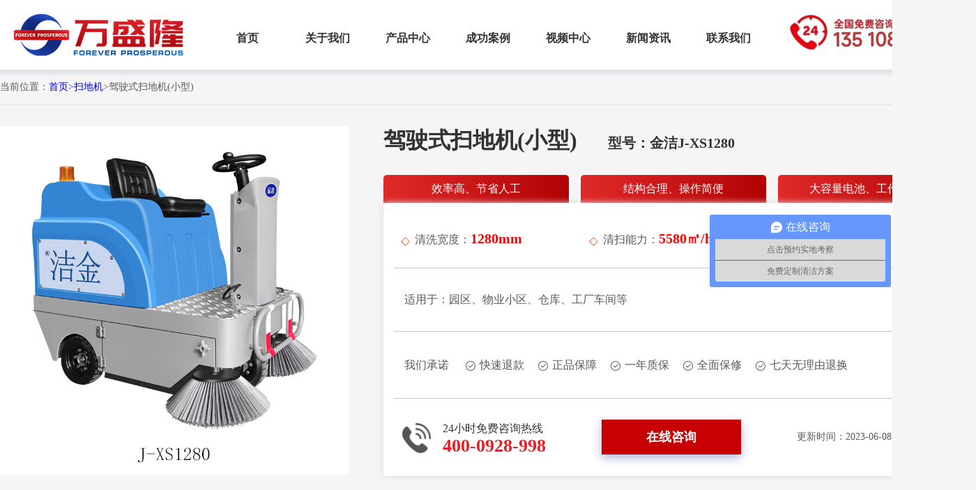

--- FILE ---
content_type: text/html
request_url: https://wsl360.com/product/501.html
body_size: 5013
content:
<!DOCTYPE html>
<html>
<head>
<meta http-equiv="Content-Type" content="text/html; charset=utf-8" />
<meta http-equiv="Cache-Control" content="no-transform" />
<meta http-equiv="Cache-Control" content="no-siteapp" />
<title>驾驶式扫地机_驾驶式扫地车_万盛隆</title>
<meta name="description" content="小型驾驶式扫地机介绍 驾驶式扫地机有又称驾驶式扫地车、座驾式扫地机、座驾式扫地车、道路清扫车、电动座驾式扫地车，专门针对路面落叶、街道垃圾、工厂车间金属碎屑、路面碎">
<link href="/templets/wsl360/css/product.css" rel="stylesheet" type="text/css" />
<link rel="shortcut icon" type="image/x-icon" href="/favicon.ico">
</head>
<body>
<div class="header">
  <div class="header_w"> <a class="logo" href="/"><img src="/templets/wsl360/image/wslogo04.jpg" alt="深圳市万盛隆清洁用品有限公司"></a>
    <ul class="nav">
      <li class="dropdown"><a class="navname" href="/">首页</a></li>
       <li class="dropdown"><a class="navname" href="/guanyu/">关于我们</a></li>
      <li class="dropdown"><a class="navname" href="/product/">产品中心</a>
        <div class="dropdown_menu"><a href="/xidiji/">洗地机</a><a href="/saodiji/">扫地机</a><a href="/qingxiji/">高压清洗机</a><a href="/xichengqi/" >工业吸尘器</a><a href="/huanwei/" >环卫清洁设备</a><a href="/haocai/" >清洁耗材</a><a href="/shutongji/" >管道疏通机</a><a href="/shangwu/">商务保洁设备</a></div>
      </li>
      <li class="dropdown"><a class="navname" href="/case/">成功案例</a>
        <div class="dropdown_menu"><a href="/news/13/">市政/广场街道</a> <a href="/news/10/">学校</a> <a href="/news/7/">商超保洁</a> <a href="/news/8/">厂房车间</a> <a href="/news/6/">物业保洁</a> <a href="/news/9/">园林绿化</a> <a href="/news/11/">物流仓储</a> <a href="/news/12/">酒店宾馆</a><a href="/news/13/">厂房车间</a></div>
      </li>
      <li class="dropdown"><a class="navname" href="/video/">视频中心</a></li>
      <li class="dropdown"><a class="navname" href="/news/">新闻资讯</a></li>
      <li class="dropdown"><a class="navname" href="/about/">联系我们</a></li>
    </ul>
    <span></span>
  </div>
</div>


<div class="breadcrumb">当前位置：<a href="http://www.wsl360.com/">首页</a>><a href="/saodiji/">扫地机</a>>驾驶式扫地机(小型)</div>
<div class="product-section">
  <div class="product-pic"><img src="/uploads/220518/1-22051P9491J43.jpg" alt="驾驶式扫地机(小型)"></div>
  <div class="product-price">
    <h1>驾驶式扫地机(小型)</h1>
    <span class="xing">型号：金洁J-XS1280</span>
    <ul class="re">
      <li>效率高、节省人工</li>
      <li>结构合理、操作简便</li>
      <li>大容量电池、工作时间长</li>
    </ul>
    <div class="proonefrbox">
      <ul>
        <li>清洗宽度：<em>1280mm</em></li>
        <li>清扫能力：<em>5580㎡/h</em></li>
        <li>续航能力：<em>3~4/h</em></li>
      </ul>
      <p class="shiyong">适用于：园区、物业小区、仓库、工厂车间等</p>
      <div class="flex">
        <div class="flex_tit">我们承诺</div>
        <span>快速退款</span><span>正品保障</span><span>一年质保</span><span>全面保修</span><span>七天无理由退换</span></div>
      <div class="pro-tel"><span>24小时免费咨询热线</span>
        <p>400-0928-998</p>
      </div>
      <div class="zixun"><span onclick="window.open('https://p.qiao.baidu.com/cps/chat?siteId=7389926&userId=3124449&siteToken=97fbec4c0e2a3e3a8f47991cef5fb721','','');" >在线咨询</span></div>
      <div class="time">更新时间：2023-06-08</div>
    </div>
  </div>
</div>
<div class="main">
  <div class="main_left">
    <div class="pro_detail">
      <h2><font size="5">驾驶式扫地机（小型）介绍</font></h2>
<p>驾驶式扫地机（小型）将扫地、吸尘相结合的一体化垃圾清扫设备，具有工作效率高，清洁成本低，清洁效果好，安全性能高，经济回报率高、使用范围广等优点。我司J-XS1280扫地机清扫宽度1.28米，非常适合小区道路的清扫，针对小区落叶，泥沙，石子，灰尘等清扫效率高，清扫效果好。机器宽度适中，能够针对不同的道路进行作业适用于公园、物业小区、街道、学校等。</p>
<div style="text-align: center;"><img src="/uploads/allimg/220121/1_220121140323_1.jpg" width="800" border="0" height="1193" alt="" style="cursor:pointer" onclick="window.open('/uploads/allimg/220121/1_220121140323_1.jpg')" /></div>
<h2>驾驶式扫地机（小型）使用场景</h2>
<p>驾驶式扫地机（小型）车身更加小巧灵活。一般像公园、小区、大学校园等清扫场所相对较小的环境推荐使用小区扫地机。小区减速带较多，狭窄小路非常适合小型驾驶扫地机清洁，清扫效率更高，清扫效果更好。</p>
<div style="text-align: center;">&nbsp;</div>
<div style="text-align: center;"><img src="/uploads/allimg/220121/1_220121140529_1.jpg" width="800" border="0" height="886" alt="" style="cursor:pointer" onclick="window.open('/uploads/allimg/220121/1_220121140529_1.jpg')" /></div>
<h2>驾驶式扫地机（小型）性能特点</h2>
<p>1.&nbsp;采用集约式控制面板，个性化设计操作简单便捷。</p>
<p>2.&nbsp;配备欧标控制系统具备过载欠压保护功能，性能稳定，品质卓越。</p>
<p>3.&nbsp;具备喷雾系统,工作过程中有效抑尘。</p>
<p>4.&nbsp;采用铅酸免维护电瓶，动力足，寿命长。</p>
<p>5.&nbsp;采用120W双降双推杆电机，电动升降，操作便捷耐用。</p>
<p>6.&nbsp;具备电动震尘装置，实用高效。</p>
<p>7.&nbsp;优选800W驱动电机及高品质后桥，动力强，皮实耐用可靠。</p>
<p>8.&nbsp;采用液压双碟刹设计，及踩及停</p>
<p>9.&nbsp;采用非接触式加速传感器，答复提升设备的操控性及灵敏度。</p>
<p>10.配备高配爆闪警示灯，新型LED组合尾灯，电喇叭及倒车蜂鸣器。</p>
<div style="text-align: center;"><img src="/uploads/allimg/220121/1_220121140825_1.jpg" width="800" border="0" height="1063" alt="" style="cursor:pointer" onclick="window.open('/uploads/allimg/220121/1_220121140825_1.jpg')" /></div>
<p>客户说：有了驾驶式扫地机（小型）我们工作就比之前轻松多了 不用每天清扫树叶了，而且比我们人扫的还干净</p>
<h2>驾驶式扫地机（小型）工作原理</h2>
<p style="text-align: left;">驾驶式扫地机装置了一个滚柱式的主刷，除了主刷外、驾驶式扫地机大部分都会多配置两个边刷，当车辆在清扫地面时、以便将地面的垃圾和沙土，带到主刷能扫到的位置，从而将地面的垃圾清扫干净。</p>
<div style="text-align: center;"><img src="/uploads/allimg/220121/1_220121140937_1.jpg" width="800" border="0" height="1054" alt="" style="cursor:pointer" onclick="window.open('/uploads/allimg/220121/1_220121140937_1.jpg')" /></div>
<h2>驾驶式扫地机（小型）价格</h2>
<p>除了关注扫地机本身的性能及质量，其次价格无疑是客户比较关注的，尤其是对于市场上生产厂家较多来说，更加要谨慎购买，行业参差不齐，受多种因素影响，扫地机的厂家、规格、质量、地区、市场需求量等等，不同的扫地机厂家，产品性能及质量不同，价格也存在差异，因此，客户在购买设备时，一定要找有实力的厂家购买。要有专业的售后服务团队，优质产品质量，良好客户口碑为基础。</p>
<p>&nbsp; &nbsp;万隆盛金洁扫地机发展已有18余年，绿色化厂房，专业生产技术、实力雄厚，设备原材料严格把控，专业技术人员经过层层质检，品质稳定 可以放心选购，且厂家直销，金洁扫地机价格更优惠，您可随时联系万盛隆清洁销售经理4000928998，详细了解金洁扫地机报价单，一台也是优惠出厂价。</p>
<div style="text-align: center;"><img src="/uploads/allimg/220121/1_220121141244_1.jpg" width="800" border="0" height="748" alt="" style="cursor:pointer" onclick="window.open('/uploads/allimg/220121/1_220121141244_1.jpg')" /></div>
<h2>驾驶式扫地机（小型）厂家实力</h2>
<p>万盛隆成立于2004年已有18年品牌历史，万盛隆总部设于广东深圳，旗下工厂位于广东肇庆市，且在广州设有分部。业务以珠三角为基点，进而辐射向全国其他个省份。产品引进国外先进技术，核心部件采用进口的方式，确保扫地机的质量性能优异，致力服务于全国各大城市的物业保洁、商业办公空间、交通枢纽、仓储物流、工厂车间等中大型场所。旗下金洁扫地机洗地机，长期物业合作伙伴有万达物业，中航物业，佳兆业，保利物业等品质稳定，清洁效率高。扫地机哪家好？就选深圳万盛隆金洁扫地机。</p>
<div style="text-align: center;">&nbsp;</div>
<div style="text-align: center;"><img src="/uploads/allimg/220428/1_220428150238_1.jpg" width="800" border="0" height="775" alt="" style="cursor:pointer" onclick="window.open('/uploads/allimg/220428/1_220428150238_1.jpg')" /></div>
<div style="text-align: center;"><img src="/uploads/allimg/220428/1_220428150327_1.jpg" width="800" border="0" height="860" alt="" style="cursor:pointer" onclick="window.open('/uploads/allimg/220428/1_220428150327_1.jpg')" /></div>
<div style="text-align: center;"><img src="/uploads/allimg/220428/1_220428150435_1.jpg" width="800" border="0" height="883" alt="" style="cursor:pointer" onclick="window.open('/uploads/allimg/220428/1_220428150435_1.jpg')" /></div>
<div style="text-align: center;">&nbsp;</div>
<div style="text-align: center;"><img src="/uploads/allimg/220121/1_220121141422_1.jpg" width="800" border="0" height="316" alt="" style="cursor:pointer" onclick="window.open('/uploads/allimg/220121/1_220121141422_1.jpg')" /></div>
    </div>
    <div class="recommend">
      <p>相关推荐</p>
      <ul>
       <li><a href="/product/49.html"><img src="/uploads/220518/1-22051P94K1G8.jpg"></a><span><a href="/product/49.html">车间扫地机</a></span></li><li><a href="/product/24.html"><img src="/uploads/220518/1-22051P95011C1.jpg"></a><span><a href="/product/24.html">小区扫地机</a></span></li><li><a href="/product/50.html"><img src="/uploads/220518/1-22051P9512c00.jpg"></a><span><a href="/product/50.html">全封闭式扫地机</a></span></li><li><a href="/product/21.html"><img src="/uploads/220518/1-22051P95219105.jpg"></a><span><a href="/product/21.html">大型扫地机</a></span></li>
      </ul>
    </div>
    <div class="recommend">
      <p>您可能感兴趣</p>
      <ul>
      <li><a href="/product/28.html"><img src="/uploads/220518/1-22051Q01232219.jpg"></a><span><a href="/product/28.html">汽油高压清洗机</a></span></li><li><a href="/product/53.html"><img src="/uploads/220713/1-220G310245V26.jpg"></a><span><a href="/product/53.html">电瓶式吸尘器</a></span></li><li><a href="/product/63.html"><img src="/uploads/220518/1-22051Q10415351.jpg"></a><span><a href="/product/63.html">三轮清运车</a></span></li>
      </ul>
    </div>
    <div class="news">
      <p>相关内容</p>
      <ul>
        <li><a href="/news/364.html">驾驶式扫地机：八个技巧教你轻松快速地维护扫</a></li>
<li><a href="/news/319.html">金洁驾驶式扫地机好用吗</a></li>
<li><a href="/news/435.html">会使用，更会爱护！驾驶式洗地机的注意事项</a></li>
<li><a href="/news/462.html">使用驾驶式洗地机清洗环氧地坪的时候要注意哪</a></li>
<li><a href="/news/465.html">物业管理使用什么样的驾驶式扫地机</a></li>
<li><a href="/news/224.html">驾驶式洗地机的的一般操作方法</a></li>

      </ul>
    </div>
  </div>
  <div class="main_right" id="sidebar">
    <div id="box_float">
      <div id="float" class="div1">
        <div class="case_tit">产品相关案例</div>
        <ul class="case_list">
        <li><a href="/news/54.html"><img src="/repository/image/XCCuRGWfReWpvKaRdY9elg.jpg_366xaf.jpg"></a><span><a href="/news/54.html">深圳市工人疗休养院驾驶式扫地车</a></span></li>

        </ul>
      </div>
    </div>
    <script src='/templets/wsl360/js/side.js'></script> 
  </div>
</div>
﻿<div class="footer">
  <div class="copyright">© 2004-2021 万盛隆清洁用品商城 版权所有 <a href="http://beian.miit.gov.cn"><span style="color:#FFFFFF">粤ICP备15040470号</span></a></div> 
</div>
<script>
var _hmt = _hmt || [];
(function() {
  var hm = document.createElement("script");
  hm.src = "https://hm.baidu.com/hm.js?97fbec4c0e2a3e3a8f47991cef5fb721";
  var s = document.getElementsByTagName("script")[0]; 
  s.parentNode.insertBefore(hm, s);
})();
</script>

</body>
</html>


--- FILE ---
content_type: text/css
request_url: https://wsl360.com/templets/wsl360/css/product.css
body_size: 2296
content:
@charset "utf-8";
.html, body {
	margin: 0;
	padding: 0;
	list-style-type: none;
	font-family: "Helvetica Neue", Helvetica, Arial, sans-serif;
	font-size: 14px;
	line-height: 1.42857143;
	color: #595959;
	overflow-x: hidden;
	background-color: rgba(245, 245, 245, 1);
	font-family: '微软雅黑';
	font-weight: normal;
}
a {
	text-decoration: none;
}
a:link {
	text-decoration: none;
}
img {
	MAX-WIDTH: 100% !important;
	HEIGHT: auto !important;
	border: 0;
	vertical-align: middle;
}
h1, h2, h3, h4, p {
	margin: 0;
	padding: 0;
	font-weight: 500;
}
ul, li {
	list-style: none;
	margin: 0;
	padding: 0;
}
.nav {
	margin-left: 1%;
	line-height: 50px;
}
.nav li:hover .navname {
	color: #fff;
	background: #18408f;
}
.nav li:hover {
	color: #fff;
	background: #18408f;
}
.header span {
	background-image: url(/uploads/tel.png);
	width: 260px;
	height: 51px;
	display: inline-block;
	margin: 20px 0px 0 30px;
}
.nav li a:hover {
	color: #fff;
}
.header_w {
	margin: auto;
	width: 1400px;
}
.dropdown_menu {
	display: none;
	position: absolute;
	width: 118px;
	background: #fff;
	box-shadow: 0 15px 27px 0 rgba(167,165,165,0.38);
	z-index: 2;
}
.dropdown:hover .dropdown_menu {
	display: block;
}
.dropdown_menu a {
	font-size: 14px;
	color: #666;
	padding: 0 10px;
	line-height: 40px;
	text-align: center;
	background: #fff;
	margin-bottom: 2px;
	line-height: 40px;
	display: block;
}
.dropdown_menu a:hover {
	color: #fff;
	background: #18408f;
}
.header {
	width: 100%;
	position: fixed;
	z-index: 999;
	background-color: #fff;
	box-shadow: 0 4px 6px 2px rgba(15,41,131,.1);
}
.logo {
	float: left;
	margin: 20px;
}
.nav {
	float: left;
	margin-top: 30px;
}
.navname {
	display: block;
	color: #333;
	font-size: 16px;
	font-weight: bold;
}
.dropdown {
	float: left;
	width: 115px;
	text-align: center;
	display: inherit;
}
.dropdown_menu a {
	font-size: 14px;
}
.breadcrumb {
	width: 1400px;
	margin: auto;
	padding-top: 100px;
	line-height: 50px;
	border-bottom: 1px solid #e0e0e0;
	font-size: 14px;
}
.product-section {
	width: 1400px;
	margin: auto;
	margin-top: 30px;
}
.product-pic {
	float: left;
	width: 500px;
}
.product-price {
	float: right;
	margin-left: 50px;
	width: 850px;
}
.product-price h1 {
	font-size: 32px;
	color: #333;
	line-height: 40px;
	font-weight: bold;
	margin-bottom: 30px;
	display: inline-block;
}
.xing {
	margin-left: 40px;
	font-size: 20px;
	line-height: 40px;
	height: 40px;
	display: inline-block;
	font-weight: bold;
	color: #333;
}
.re li {
	line-height: 40px;
	margin-right: 17px;
	width: 266px;
	font-size: 16px;
	float: left;
	color: #fff;
	border-radius: 5px 5px 0 0;
	background-image: linear-gradient(90deg, #e02a2a, #b10204);
	text-align: center;
}
.re {
	overflow: hidden;
}
.proonefrbox {
	width: 820px;
	background: #fff;
	padding: 1px 15px;
	border-radius: 5px 30px 0 0;
	box-shadow: 0 0 10px #dadada;
	position: relative;
	padding-bottom: 30px;
}
.proonefrbox:after {
	content: '';
	clear: both;
	height: 0;
	display: block;
}
.proonefrbox ul {
	padding: 30px 0 20px 10px;
	overflow: hidden;
}
.proonefrbox li {
	float: left;
	font-size: 16px;
	background: url(../image/cp-tb2.png) left 18px no-repeat;
	padding-left: 20px;
	width: 250px;
	line-height: 40px;
}
.time {
	float: left;
	margin-left: 80px;
	margin-top: 30px;
	line-height: 50px;
}
.proonefrbox li em {
	font-size: 20px;
	color: #ff0000;
	font-weight: 700;
	line-height: 40px;
	font-style: normal
}
.shiyong {
	font-size: 16px;
	line-height: 30px;
	border-top: 1px solid #cac8c8;
	padding: 30px 0 30px 15px;
	border-bottom: 1px solid #cac8c8;
	overflow: hidden;
	text-overflow: ellipsis;
	white-space: nowrap;
}
.pro-tel {
	padding-left: 60px;
	background: url(../image/ico-tel.png) left center no-repeat;
	background-size: 44px;
	margin-left: 10px;
	margin-top: 30px;
	display: inline-block;
	float: left;
}
.pro-tel span {
	display: block;
	font-size: 16px;
	color: #333;
	line-height: 25px;
}
.pro-tel p {
	font-size: 26px;
	color: #ed1c24;
	line-height: 1;
	font-weight: 700;
}
.zixun {
	float: left;
	margin-left: 80px;
	margin-top: 30px;
}
.zixun span {
	display: block;
	background-color: #c70003;
	width: 200px;
	height: 50px;
	line-height: 50px;
	text-align: center;
	font-size: 18px;
	color: #ffffff;
	font-weight: bold;
	cursor: pointer;
	-webkit-transition: all .3s ease-in-out;
	-moz-transition: all .3s ease-in-out;
	-ms-transition: all .3s ease-in-out;
	-o-transition: all .3s ease-in-out;
	transition: all .3s ease-in-out;
	-webkit-box-shadow: 0 5px 13px rgba(0,6,118,0.3);
	-moz-box-shadow: 0 5px 13px rgba(0,6,118,0.3);
	-ms-box-shadow: 0 5px 13px rgba(0,6,118,0.3);
	-o-box-shadow: 0 5px 13px rgba(0,6,118,0.3);
	box-shadow: 0 5px 13px rgba(0,6,118,0.3);
}
.zixun span:hover {
	border-radius: 25px;
}
.flex_tit {
	font-size: 16px;
	font-weight: 400;
	color: #595959;
	line-height: 35px;
	display: inline-block;
	margin-right: 20px;
}
.flex {
	padding: 30px 15px;
	border-bottom: 1px solid #cac8c8;
}
.flex span {
	margin-right: 20px;
	background: url(../image/duihao.png) left 12px no-repeat;
	padding-left: 20px;
	font-size: 16px;
	line-height: 35px;
	display: inline-block;
}
.main {
	width: 1400px;
	margin: auto;
	margin-bottom: 50px;
	margin-top: 40px;
}
.main_left {
	float: left;
	width: 1120px;
}
.pro_detail {
	border-bottom: 1px solid #ddd;
	margin-bottom: 5px;
	width: 100%;
	padding-bottom: 30px;
}
.pro_detail p {
	font-size: 16px;
	line-height: 30px;
	padding: 10px 0 10px 0;
	text-indent: 2em;
}
.pro_detail p span {
	color: #999999;
	font-size: 14px;
	margin-top: 10px;
}
.pro_detail table {
	width: 1100px;
	border-collapse: collapse;
}
.pro_detail th {
	font-weight: normal;
	width: 200px;
	height: 34px;
	background: #e5f1ff;
	text-align: center;
	padding-right: 10px;
	font-size: 16px;
	border: 1px solid #cde3fd;
	font-size: 16px;
}
.pro_detail td {
	height: 20px;
	text-align: center;
	padding: 5px 6px 5px 10px;
	line-height: 24px;
	font-size: 16px;
	border: 1px solid #cde3fd;
	width: 350px;
}
.pro_detail h2 {
	height: 40px;
	padding-left: 16px;
	font-size: 24px;
	color: #222;
	font-weight: 600;
	margin: 20px 0 20px 0;
	line-height: 40px;
	position: relative;
}
.pro_detail h2:before {
	content: '';
	width: 7px;
	height: 40px;
	background: url(../image/h2.png) no-repeat;
	position: absolute;
	left: 0;
	top: 0;
}
.recommend {
	width: 100%;
	margin-top: 20px;
}
.recommend p {
	font-size: 24px;
	line-height: 32px;
	font-weight: bold;
	color: #262626;
	margin-bottom: 15px;
	border-bottom: 2px solid #183d8f;
	padding-bottom: 15px;
}
.recommend li {
	float: left;
	width: 270px;
	margin-right: 10px;
	transition-duration: 0.3s;
}
.recommend li span {
	display: block;
	text-align: center;
	font-size: 16px;
	line-height: 50px;
}
.recommend li:hover {
	transform: translateY(-5px);
	box-shadow: 0 4px 35px #bfbfbf;
}
.recommend a {
	display: block;
	color: #666666;
}
.recommend ul:after {
	content: '';
	clear: both;
	height: 0;
	display: block;
}
.main_right {
	float: right;
	margin-left: 30px;
	position: relative;
	width: 250px;
}
.case {
	width: 250px;
}
.fixed {
	position: fixed;
	_position: absolute;
	top: 130px;
	z-index: 250;
}
.case_tit {
	font-size: 24px;
	line-height: 32px;
	font-weight: bold;
	color: #262626;
	text-align: center;
	margin-bottom: 15px;
}
.case_list li {
	width: 250px;
	transition-duration: 0.3s;
	margin-bottom: 10px;
}
.case_list li span {
	font-size: 16px;
	display: block;
	text-align: center;
	line-height: 30px;
}
.case_list a {
	color: #666666;
	display: block;
}
.case_list li:hover {
	transform: translateY(-5px);
	box-shadow: 0 4px 35px #bfbfbf;
}
.news {
	width: 100%;
	margin-top: 20px;
}
.news p {
	font-size: 24px;
	line-height: 32px;
	font-weight: bold;
	color: #262626;
	margin-bottom: 15px;
	border-bottom: 2px solid #183d8f;
	padding-bottom: 15px;
}
.news li {
	float: left;
	width: 373px;
	line-height: 50px;
}
.news li a {
	color: #666666;
	font-size: 16px;
}
.news a:hover {
	color: #ee002e;
	text-decoration: none
}
.news ul:after {
	content: '';
	clear: both;
	height: 0;
	display: block;
}
.footer {
	background-color: rgba(52, 52, 52, 1);
}
.copyright {
	width: 1400px;
	margin: auto;
	text-align: center;
	line-height: 60px;
	color: #FFFFFF;
}
.product-section:after {
	content: '';
	clear: both;
	height: 0;
	display: block;
}
.main:after {
	content: '';
	clear: both;
	height: 0;
	display: block;
}
#box_float {
	float: left;
	position: relative;
	width: 250px;
}
.div1 {
	width: 250px;
}
.div2 {
	position: fixed;
	_position: absolute;
	top: 120px;
	;
	;
	z-index: 999;
}


--- FILE ---
content_type: application/javascript
request_url: https://wsl360.com/templets/wsl360/js/side.js
body_size: 614
content:
//侧栏跟随JS，放入header中引用或者放入其他加载的js文件中
(function() {
    var oDiv = document.getElementById("float");
    var H = 0,
    iE6;
    var Y = oDiv;
    while (Y) {
        H += Y.offsetTop;
        Y = Y.offsetParent
    };
    iE6 = window.ActiveXObject && !window.XMLHttpRequest;
    if (!iE6) {
        window.onscroll = function() {
            var s = document.body.scrollTop || document.documentElement.scrollTop;
            if (s > H) {
                oDiv.className = "div1 div2";
                if (iE6) {
                    oDiv.style.top = (s - H) + "px";
                }
            } else {
                oDiv.className = "div1";
            }
        };
    }
})();